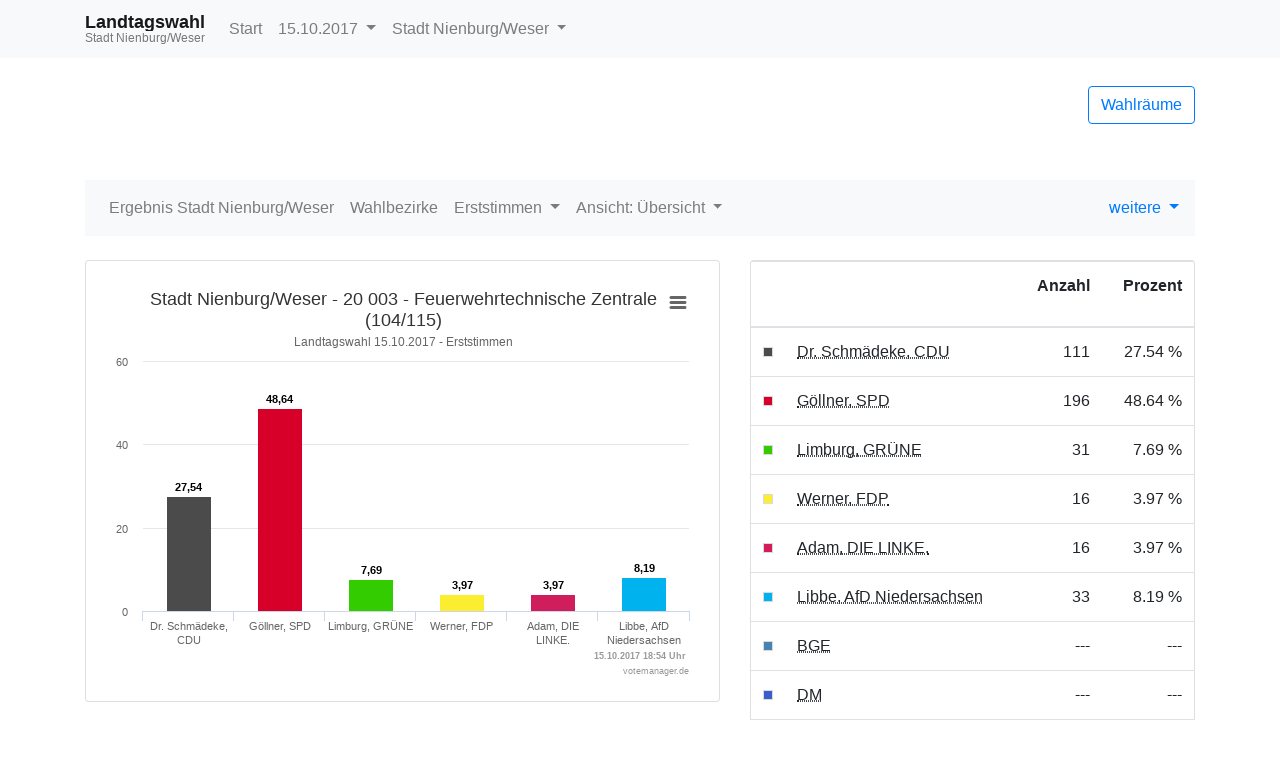

--- FILE ---
content_type: text/html
request_url: https://votemanager.kdo.de/20171015/03256022/html5/Landtagswahl_NDS_3_Wahlbezirk_20_003__Feuerwehrtechnische_Zentrale_104115_Erststimmen.html
body_size: 3144
content:
<!DOCTYPE html>
<html lang="de"><head><meta name="viewport" content="width=device-width, initial-scale=1.0"> <title>Landtagswahl - Landtagswahl 2017 in der Stadt Nienburg/Weser - Wahlbezirk 20 003 - Feuerwehrtechnische Zentrale (104/115)</title><meta http-equiv='X-UA-Compatible' content='IE=9'>
<meta http-equiv='Content-Type' content='text/html;charset=utf-8'><meta http-equiv='expires' content='Mon, 26 Jul 1997 05:00:00 GMT'>
<meta http-equiv='cache-control' content='no-cache, must-revalidate'>
<meta http-equiv='pragma' content='no-cache'>
<link rel="SHORTCUT ICON" href="img/favicon.png" type="image/x-icon">
<link rel="icon" href="img/favicon.png" type="image/x-icon">
<link type="image/x-icon" href="img/favicon.png"/>
<script type="text/javascript" src="js/jquery.js"></script><link rel="stylesheet" type="text/css" href="css/bootstrap.min.css"><script type="text/javascript" src="js/bootstrap.min.js"></script><script type="text/javascript" src="js/charts/highcharts.js"></script><script type="text/javascript" src="js/charts/highcharts-more.js"></script><script type="text/javascript" src="js/charts/modules/exporting.js"></script><script type="text/javascript" src="js/Highchart.language.js"></script><script type="text/javascript" src="js/charts/map.js"></script><link rel="stylesheet" type="text/css" href="css/main.css"><script type="text/javascript" src="js/main.js"></script></head><body><!-- behoerde='Stadt Nienburg/Weser'&termin='15.10.2017'&wahl='Landtagswahl'&favName='Landtagswahl in der Stadt Nienburg/Weser (15.10.2017) - Übersicht' -->
<nav class="navbar navbar-light fixed-top bg-light navbar-expand-lg"  role="navigation" ><div class="container" ><div class="navbar-brand" ><div class="header_title" >Landtagswahl</div><div class="header_subtitle" >Stadt Nienburg/Weser</div></div><button class="navbar-toggler"  type="button"  data-toggle="collapse"  data-target="#mainMenu"  aria-controls="mainMenu"  aria-expanded="false"  aria-label="Navigation auf/zuklappen" ><span class="navbar-toggler-icon" ></span></button><div class="navbar-collapse collapse"  id="mainMenu" ><ul class="navbar-nav mr-auto" ><li class="nav-item" ><a href="index.html"  class="nav-link" >Start</a></li><li></li><li class="nav-item dropdown" ><a data-toggle="dropdown"  href="#"  class="dropdown-toggle nav-link" >15.10.2017 <span class="caret" ></span></a><div class="dropdown-menu" ><a href="../../../03256022/index.html"  class="dropdown-item" >Termin &auml;ndern</a></div></li><li class="nav-item dropdown" ><a data-toggle="dropdown"  href="#"  class="nav-link dropdown-toggle" >Stadt Nienburg/Weser <span class="caret" ></span></a><div class="dropdown-menu" ><a href="http://wahlen.votemanager.de/"  class="dropdown-item" >Beh&ouml;rde &auml;ndern</a><div class="dropdown-divider" ></div><a href="http://nienburg.de"  target="_blank"  class="dropdown-item" >zur Homepage</a><a href="../../03256000/html5/index.html"  class="dropdown-item" >zum Landkreis Nienburg/Weser</a></div></li></ul></div></div></nav><div class="container"  role="main" ><p><div class="row align-items-center mb-4" ><div class="col-auto mr-auto" ></div><div class="col-auto" ><p><a href="Wahllokaluebersicht.html"  class="btn btn-outline-primary pull-right"  title="Mein Wahlraum" >Wahlr&auml;ume</a></p></div></div>
<div class="row" ><div class="col-md-12" ><div id="newsbox" ></div></div></div>
</p><nav class="navbar navbar-light bg-light navbar-expand-lg mb-4"  role="navigation" ><div class="navbar-brand d-block d-lg-none" >Ergebnis</div><button class="navbar-toggler"  type="button"  data-toggle="collapse"  data-target="#submenu"  aria-controls="submenu"  aria-expanded="false"  aria-label="Navigation auf/zuklappen" ><span class="navbar-toggler-icon" ></span></button><div class="navbar-collapse collapse"  id="submenu" ><ul class="navbar-nav mr-auto" ><li class="nav-item " ><a href="Landtagswahl_NDS_3_Gemeinde_Stadt_NienburgWeser_Erststimmen.html"  class="nav-link" >Ergebnis Stadt Nienburg/Weser</a></li><li class="nav-item " ><a href="Landtagswahl_NDS_3_Uebersicht_stbz_Erststimmen.html"  class="nav-link" >Wahlbezirke</a></li><li class="nav-item dropdown" ><a data-toggle="dropdown"  href="#"  class="dropdown-toggle nav-link" >Erststimmen <span class="caret" ></span></a><div class="dropdown-menu" ><a href="Landtagswahl_NDS_3_Wahlbezirk_20_003__Feuerwehrtechnische_Zentrale_104115_Erststimmen.html"  class="active dropdown-item" >Erststimmen</a><a href="Landtagswahl_NDS_3_Wahlbezirk_20_003__Feuerwehrtechnische_Zentrale_104115_Zweitstimmen.html"  class=" dropdown-item" >Zweitstimmen</a></div></li><li class="nav-item dropdown" ><li class="nav-item dropdown" ><a data-toggle="dropdown"  href="#"  class="dropdown-toggle nav-link" >Ansicht: &Uuml;bersicht <span class="caret" ></span></a><div class="dropdown-menu" ><a href="#"  class="active dropdown-item" >&Uuml;bersicht</a><a href="Landtagswahl_NDS_3_Wahlbezirk_20_003__Feuerwehrtechnische_Zentrale_104115_GewinnVerlust_Erststimmen.html"  class=" dropdown-item" >Gewinn- und Verlustrechnung</a></div></li></li></ul><ul class="navbar-nav" ><li class="dropdown" ><a data-toggle="dropdown"  href="#"  class="dropdown-toggle" >weitere <span class="caret" ></span></a><div class="dropdown-menu" ><a href="Open-Data-Landtagswahl-NDS33.csv"  class="dropdown-item"  target="_blank" ><i class="glyphicon glyphicon-book" ></i> 'Open Data'-CSV: Gemeinde-Ergebnis</a><a href="Open-Data-Landtagswahl-NDS36.csv"  class="dropdown-item"  target="_blank" ><i class="glyphicon glyphicon-book" ></i> 'Open Data'-CSV: &Uuml;bersicht &uuml;ber Wahlbezirke</a></div></li></ul></div></nav>
<div class="row" ><div class="col-md-7" ><div id="ergebnisStatus"  class="alert alert-info"  style="display:none" ></div>
<div class="card panel-default mb-4" ><div class="card-body " ><div id="stbzgrafik170"  class="darstellung-saeulendiagramm"  style="min-width: 250px; height: 100%;"  data-title="Stadt Nienburg/Weser - 20 003 - Feuerwehrtechnische Zentrale (104/115)"  data-subtitle="Landtagswahl 15.10.2017  - Erststimmen"  data-footer="15.10.2017 18:54 Uhr "  data-array="[{&quot;name&quot;:&quot;Dr. Schm&auml;deke, CDU&quot;,&quot;y&quot;:27.54,&quot;label&quot;:&quot;27,54&quot;,&quot;color&quot;:&quot;#4b4b4b&quot;},{&quot;name&quot;:&quot;G&ouml;llner, SPD&quot;,&quot;y&quot;:48.64,&quot;label&quot;:&quot;48,64&quot;,&quot;color&quot;:&quot;#d60029&quot;},{&quot;name&quot;:&quot;Limburg, GR&Uuml;NE&quot;,&quot;y&quot;:7.69,&quot;label&quot;:&quot;7,69&quot;,&quot;color&quot;:&quot;#33cc00&quot;},{&quot;name&quot;:&quot;Werner, FDP&quot;,&quot;y&quot;:3.97,&quot;label&quot;:&quot;3,97&quot;,&quot;color&quot;:&quot;#fbee31&quot;},{&quot;name&quot;:&quot;Adam, DIE LINKE.&quot;,&quot;y&quot;:3.97,&quot;label&quot;:&quot;3,97&quot;,&quot;color&quot;:&quot;#d01d5c&quot;},{&quot;name&quot;:&quot;Libbe, AfD Niedersachsen&quot;,&quot;y&quot;:8.19,&quot;label&quot;:&quot;8,19&quot;,&quot;color&quot;:&quot;#00b2ee&quot;}]"  data-xAxisEnabled="true"  data-labelEnabled="true"  data-export-filename="Stadt Nienburg-Weser - 20 003 - Feuerwehrtechnische Zentrale _104-115_" ></div></div></div>


<div class="visible-xs" ></div>
<div class="card panel-default mb-4" ><div class="card-header" >20 003 - Feuerwehrtechnische Zentrale (104/115)</div><div class="card-body p-0" ><div class="mb-0" ><table  class="table table-striped"
>
<tr

 class='' 
>

<td>Wahlberechtigte</td>
<td align="right" >1.184
</td>
<td align="right" >
</td>
</tr>
<tr

 class='' 
>

<td>W&auml;hlerinnen/W&auml;hler</td>
<td align="right" >411
</td>
<td align="right" >34,71 %
</td>
</tr>
<tr

 class='' 
>

<td>ung&uuml;ltige Stimmen</td>
<td align="right" >8
</td>
<td align="right" >1,95 %
</td>
</tr>
<tr

 class='' 
>

<td>g&uuml;ltige Stimmen</td>
<td align="right" >403
</td>
<td align="right" >98,05 %
</td>
</tr>

</table>
</div></div></div>

</div><div class="col-md-5" ><div class="card panel-default mb-4" ><div class="card-body p-0" ><table  class="table table-hover mb-0"
>
<thead>
<tr

 class='' 
>

<th style="width:1%" ></th>
<th></th>
<th><p class="text-right" >Anzahl</p></th>
<th><p class="text-right" >Prozent</p></th>
</tr>
</thead>
<tbody>
<tr

 class='' 
>

<td style="vertical-align:middle" ><div style="width:10px;height:10px;background-color: #4b4b4b;border:solid 1px #dadada" ></div></td>
<td><abbr title="Dr. Schm&auml;deke, Christlich Demokratische Union Deutschlands in Niedersachsen" >Dr. Schm&auml;deke, CDU</abbr></td>
<td class="text-right" ><nobr>111</nobr></td>
<td class="text-right" ><nobr>27.54 %</nobr></td>
</tr>
<tr

 class='' 
>

<td style="vertical-align:middle" ><div style="width:10px;height:10px;background-color: #d60029;border:solid 1px #dadada" ></div></td>
<td><abbr title="G&ouml;llner, Sozialdemokratische Partei Deutschlands" >G&ouml;llner, SPD</abbr></td>
<td class="text-right" ><nobr>196</nobr></td>
<td class="text-right" ><nobr>48.64 %</nobr></td>
</tr>
<tr

 class='' 
>

<td style="vertical-align:middle" ><div style="width:10px;height:10px;background-color: #33cc00;border:solid 1px #dadada" ></div></td>
<td><abbr title="Limburg, B&Uuml;NDNIS 90/DIE GR&Uuml;NEN" >Limburg, GR&Uuml;NE</abbr></td>
<td class="text-right" ><nobr>31</nobr></td>
<td class="text-right" ><nobr>7.69 %</nobr></td>
</tr>
<tr

 class='' 
>

<td style="vertical-align:middle" ><div style="width:10px;height:10px;background-color: #fbee31;border:solid 1px #dadada" ></div></td>
<td><abbr title="Werner, Freie Demokratische Partei" >Werner, FDP</abbr></td>
<td class="text-right" ><nobr>16</nobr></td>
<td class="text-right" ><nobr>3.97 %</nobr></td>
</tr>
<tr

 class='' 
>

<td style="vertical-align:middle" ><div style="width:10px;height:10px;background-color: #d01d5c;border:solid 1px #dadada" ></div></td>
<td><abbr title="Adam, DIE LINKE. Niedersachsen" >Adam, DIE LINKE.</abbr></td>
<td class="text-right" ><nobr>16</nobr></td>
<td class="text-right" ><nobr>3.97 %</nobr></td>
</tr>
<tr

 class='' 
>

<td style="vertical-align:middle" ><div style="width:10px;height:10px;background-color: #00b2ee;border:solid 1px #dadada" ></div></td>
<td><abbr title="Libbe, Alternative f&uuml;r Deutschland (AfD) Niedersachsen" >Libbe, AfD Niedersachsen</abbr></td>
<td class="text-right" ><nobr>33</nobr></td>
<td class="text-right" ><nobr>8.19 %</nobr></td>
</tr>
<tr

 class='' 
>

<td style="vertical-align:middle" ><div style="width:10px;height:10px;background-color: #4682b4;border:solid 1px #dadada" ></div></td>
<td><abbr title="B&uuml;ndnis Grundeinkommen Landesverband Niedersachsen - Die Grundeinkommenspartei" >BGE</abbr></td>
<td class="text-right" ><nobr>---</nobr></td>
<td class="text-right" ><nobr>---</nobr></td>
</tr>
<tr

 class='' 
>

<td style="vertical-align:middle" ><div style="width:10px;height:10px;background-color: #3a5fcd;border:solid 1px #dadada" ></div></td>
<td><abbr title="Deutsche Mitte - Politik geht anders..." >DM</abbr></td>
<td class="text-right" ><nobr>---</nobr></td>
<td class="text-right" ><nobr>---</nobr></td>
</tr>
<tr

 class='' 
>

<td style="vertical-align:middle" ><div style="width:10px;height:10px;background-color: #ff7f24;border:solid 1px #dadada" ></div></td>
<td><abbr title="FREIE W&Auml;HLER Niedersachsen" >FREIE W&Auml;HLER</abbr></td>
<td class="text-right" ><nobr>---</nobr></td>
<td class="text-right" ><nobr>---</nobr></td>
</tr>
<tr

 class='' 
>

<td style="vertical-align:middle" ><div style="width:10px;height:10px;background-color: #ffb400;border:solid 1px #dadada" ></div></td>
<td><abbr title="Liberal-Konservative Reformer Niedersachsen" >LKR Niedersachsen</abbr></td>
<td class="text-right" ><nobr>---</nobr></td>
<td class="text-right" ><nobr>---</nobr></td>
</tr>
<tr

 class='' 
>

<td style="vertical-align:middle" ><div style="width:10px;height:10px;background-color: #e1a338;border:solid 1px #dadada" ></div></td>
<td><abbr title="&Ouml;kologisch-Demokratische Partei, Landesverband Niedersachsen" >&Ouml;DP</abbr></td>
<td class="text-right" ><nobr>---</nobr></td>
<td class="text-right" ><nobr>---</nobr></td>
</tr>
<tr

 class='' 
>

<td style="vertical-align:middle" ><div style="width:10px;height:10px;background-color: #b22222;border:solid 1px #dadada" ></div></td>
<td><abbr title="Partei f&uuml;r Arbeit, Rechtsstaat, Tierschutz, Elitenf&ouml;rderung und basisdemokratische Initiative" >Die PARTEI</abbr></td>
<td class="text-right" ><nobr>---</nobr></td>
<td class="text-right" ><nobr>---</nobr></td>
</tr>
<tr

 class='' 
>

<td style="vertical-align:middle" ><div style="width:10px;height:10px;background-color: #4682b4;border:solid 1px #dadada" ></div></td>
<td><abbr title="PARTEI MENSCH UMWELT TIERSCHUTZ Landesverband Niedersachsen" >Tierschutzpartei</abbr></td>
<td class="text-right" ><nobr>---</nobr></td>
<td class="text-right" ><nobr>---</nobr></td>
</tr>
<tr

 class='' 
>

<td style="vertical-align:middle" ><div style="width:10px;height:10px;background-color: #ff7f24;border:solid 1px #dadada" ></div></td>
<td><abbr title="Piratenpartei Niedersachsen" >PIRATEN</abbr></td>
<td class="text-right" ><nobr>---</nobr></td>
<td class="text-right" ><nobr>---</nobr></td>
</tr>
<tr

 class='' 
>

<td style="vertical-align:middle" ><div style="width:10px;height:10px;background-color: #9acd32;border:solid 1px #dadada" ></div></td>
<td><abbr title="V-Partei&sup3; - Partei f&uuml;r Ver&auml;nderung, Vegetarier und Veganer" >V-Partei&sup3;</abbr></td>
<td class="text-right" ><nobr>---</nobr></td>
<td class="text-right" ><nobr>---</nobr></td>
</tr>
</tbody>

</table>
</div></div>
<div class="hidden-xs" ><div class=" mb-4" ><div class="card bg-light text-center p-3" ><blockquote class="blockquote mb-0" ><p class="mb-0" >Die Wahlbeteiligung liegt bei: <b>34,71 %</b></p></blockquote></div><div class=" ml-1" ></div></div></div>




<div class="card panel-default mb-4" ><div class="card-header" >Briefwahlbezirk</div><div class="card-body " ><div class="badge badge-light" ><a title="20 901 Briefwahl 1 - Stadt Nienburg"  href="Landtagswahl_NDS_3_Wahlbezirk_20_901_Briefwahl_1__Stadt_Nienburg_Erststimmen.html"  class="badge badge-light" >20 901</a></div></div></div>


</div><script type='text/javascript'>$(document).ready(function(){ergebnisStatus(3)});
</script></div>
<hr><footer><div class="d-flex justify-content-between" ><a href="https://www.votemanager.de"  target="_blank" >votemanager.de</a>
<div><a href="lizenzen.html" >Lizenzen</a></div></div><!-- 15.07.2020 11:26 --></footer></div><script type='text/javascript'>$(document).ready(function(){newsbox(3)});
</script></body></html>

--- FILE ---
content_type: text/css
request_url: https://votemanager.kdo.de/20171015/03256022/html5/css/main.css
body_size: 476
content:
html {
	height: 100%;
	width: 100%;
}

body {
	height: 100%;
	padding-top: 70px;
	padding-bottom: 20px;
}

body.zeroPadding {
	padding: 0px;
}

.vm-loading {
	background: url('../img/reload.gif');
	background-position: 0px 0px;
	background-repeat: no-repeat;
	display: inline-block;
	height: 14px;
	line-height: 16px;
	margin-top: 1px;
	vertical-align: text-top;
	width: 16px;
}

@media ( min-width :767px) {
	div.headerInfo {
		float: left;
		min-width: 270px;
	}
}

@media ( max-width :767px) {
	div.headerInfo {
		margin-left: 5px;
	}
}

@media ( min-width : 1800px) {
	.container {
		width: 1300px;
	}
}

div.header_title {
	display: block;
	font-size: 18px;
	text-shadow: 0 1px 0 #FFFFFF;
	font-weight: bold;
	text-overflow: ellipsis;
	-o-text-overflow: ellipsis;
	white-space: nowrap;
	overflow: hidden;
	line-height:18px;
}

div.header_subtitle {
	color: #777777;
	text-shadow: #FFFFFF 0px 1px 0px;
	line-height:14px;
	font-size:12px;
}

.progressWithText {
	position: relative;
}

.progressWithText span {
	position: absolute;
	display: block;
	width: 100%;
	color: black;
}

table.tablesorter thead tr .header {
	background-image: url(tablesorter/bg.gif);
	background-repeat: no-repeat;
	background-position: center right;
	cursor: pointer;
}

table.tablesorter thead tr .headerSortUp {
	background-image: url(tablesorter/asc.gif);
}

table.tablesorter thead tr .headerSortDown {
	background-image: url(tablesorter/desc.gif);
}

table.tablesorter thead tr .headerSortDown, table.tablesorter thead tr .headerSortUp
	{
	background-color: #8dbdd8;
}


.active > a {
background-color: #E7E7E7 !important; 
}